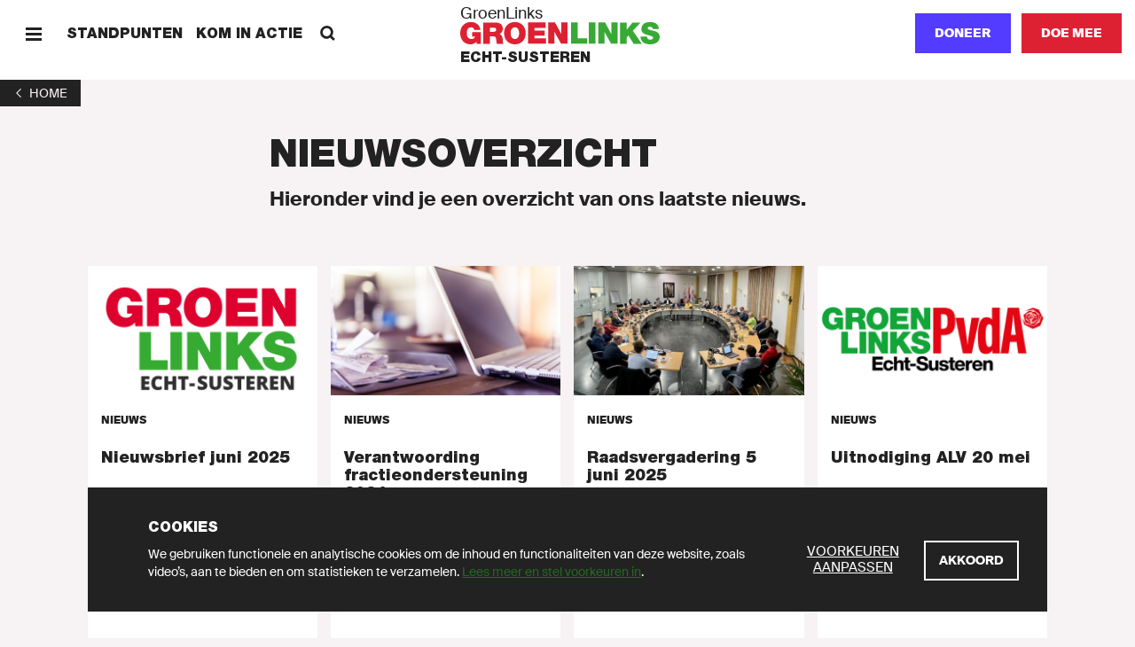

--- FILE ---
content_type: text/html; charset=UTF-8
request_url: https://echt-susteren.groenlinks.nl/nieuws?page=1
body_size: 57598
content:
<!DOCTYPE html>
<html lang="nl" dir="ltr" prefix="content: http://purl.org/rss/1.0/modules/content/  dc: http://purl.org/dc/terms/  foaf: http://xmlns.com/foaf/0.1/  og: http://ogp.me/ns#  rdfs: http://www.w3.org/2000/01/rdf-schema#  schema: http://schema.org/  sioc: http://rdfs.org/sioc/ns#  sioct: http://rdfs.org/sioc/types#  skos: http://www.w3.org/2004/02/skos/core#  xsd: http://www.w3.org/2001/XMLSchema# ">
  <head>
    <meta charset="utf-8" />
<noscript><style>form.antibot * :not(.antibot-message) { display: none !important; }</style>
</noscript><meta name="description" content="Hieronder vind je een overzicht van ons laatste nieuws." />
<meta name="abstract" content="GroenLinks staat voor Goede zorg, Schone energie, Meer werk en Eerlijk delen. Doe mee en word lid!" />
<meta http-equiv="content-language" content="nl" />
<link rel="shortlink" href="https://echt-susteren.groenlinks.nl/node/91635" />
<link rel="canonical" href="https://echt-susteren.groenlinks.nl/nieuws" />
<meta property="og:site_name" content="Echt-Susteren" />
<meta property="og:type" content="website" />
<meta property="og:url" content="https://echt-susteren.groenlinks.nl/nieuws" />
<meta property="og:title" content="Nieuws-Lokaal - Echt-Susteren" />
<meta property="og:description" content="Hieronder vind je een overzicht van ons laatste nieuws." />
<meta property="fb:admins" content="1057365092" />
<meta name="twitter:card" content="summary_large_image" />
<meta name="twitter:site" content="@groenlinks" />
<meta name="twitter:description" content="Hieronder vind je een overzicht van ons laatste nieuws." />
<meta name="twitter:title" content="Nieuws-Lokaal - Echt-Susteren" />
<meta name="twitter:site:id" content="11836402" />
<meta name="twitter:url" content="https://echt-susteren.groenlinks.nl/nieuws" />
<meta name="Generator" content="Drupal 10 (https://www.drupal.org)" />
<meta name="MobileOptimized" content="width" />
<meta name="HandheldFriendly" content="true" />
<meta name="viewport" content="width=device-width, initial-scale=1.0" />
<link rel="icon" href="/themes/groenlinks2020/favicon.ico" type="image/vnd.microsoft.icon" />
<script src="/sites/groenlinks/files/google_tag/main/google_tag.script.js?t91h7i" defer></script>

    <title>Nieuws-Lokaal - Echt-Susteren | GroenLinks Echt-Susteren</title>
    <link rel="stylesheet" media="all" href="/sites/groenlinks/files/css/css_29K6jh675bV8G7N1LMTS_ZTHvsN8FNHLwMt7BiaYiWk.css?delta=0&amp;language=nl&amp;theme=groenlinks2020&amp;include=eJxFzUsOgzAMRdENuQSxIydYJsL5yI8M0tWD2gGzqzO5yRiYITKE0r-LAKwCSs0l1OaFLX-F1JtUy_XEtm5rUGuR7YNrPqbU2Vmd-4Gw--hsyyvLqH1EyzhkJ0xcUn7HG9DwMEM" />
<link rel="stylesheet" media="all" href="/sites/groenlinks/files/css/css_aprfKrwitcYV4fL-miEP8TCxspCWwAa-RCslLuBTuMQ.css?delta=1&amp;language=nl&amp;theme=groenlinks2020&amp;include=eJxFzUsOgzAMRdENuQSxIydYJsL5yI8M0tWD2gGzqzO5yRiYITKE0r-LAKwCSs0l1OaFLX-F1JtUy_XEtm5rUGuR7YNrPqbU2Vmd-4Gw--hsyyvLqH1EyzhkJ0xcUn7HG9DwMEM" />

    
  </head>
  <body class="path-node page-node-type-page">
    <script>(() => { const ua = window.navigator.userAgent, cl = document.documentElement.classList; cl.add('has-js'), cl.add('ontouchstart' in window ? 'touch' : 'no-touch'), -1 !== ua.indexOf('iPad') ? (cl.add('is-ipad'), cl.add('is-ios')) : -1 !== ua.indexOf('iPhone') && (cl.add('is-iphone'), cl.add('is-ios')), -1 !== ua.indexOf('Mac OS X') ? cl.add('is-osx') : -1 !== ua.indexOf('Windows') ? cl.add('is-windows') : -1 !== ua.indexOf('Android') && cl.add('is-android'), -1 !== ua.indexOf('Edge/') ? cl.add('is-edge') : -1 !== ua.indexOf('Chrome/') ? cl.add('is-chrome') : -1 !== ua.indexOf('Firefox/') ? cl.add('is-firefox') : -1 !== ua.indexOf('Safari/') ? cl.add('is-safari') : -1 !== ua.indexOf('Trident/') && cl.add('is-ie'); })();</script>
    <noscript><iframe src="https://www.googletagmanager.com/ns.html?id=GTM-MHLC8GD" height="0" width="0" style="display:none;visibility:hidden"></iframe></noscript>
      <div class="dialog-off-canvas-main-canvas" data-off-canvas-main-canvas>
    <div id="page-wrapper">
  <div class="container container--wrapper" id="page">
    <div class="skip-to-main">
      <button class="link link--default ">
        <span class="link__span">Scroll naar beneden</span>
      </button>
    </div>
    
      
    
  <div class="notification-bar notification-bar--dark" data-name="cookies" aria-role="dialog">
    <div class="notification-bar__grid">
      <div class="notification-bar__container">
        <h6 class="notification-bar__title">Cookies</h6>

        <div class="notification-bar__content">
          <div class="notification-bar__text">
                
  <div class="richtext richtext--simple-small ">
          <p>We gebruiken functionele en analytische cookies om de inhoud en functionaliteiten van deze website, zoals video’s, aan te bieden en om statistieken te verzamelen.&nbsp;<a href="/cookies">Lees meer en stel voorkeuren in</a>.</p>
      </div>

          </div>

          <div class="notification-bar__buttons">
                            
    
  <a class="link link--default link--preferences" href="/cookies"  >
        
  
      <span class="link__span">Voorkeuren aanpassen</span>
  
  
  
  
  </a>

            
            
              
    
  <button class="button button--tertiary  button--close"
                              
          aria-label="Akkoord">
        
  
      <span class="button__span">Akkoord</span>
  
  
  
  </button>

          </div>
        </div>
      </div>
    </div>
  </div>


        
        
  <div class="menu-bar menu-bar--local" aria-label="Navigatie">
    <div class="menu-bar__bar">
      <div class="menu-bar__items-left">
        <div class="menu-bar__icon-button menu-bar__icon-button--menu">
            
    
  <button class="icon-button icon-button--default button--menu"
          aria-label="Menu">
        
  <span class="icon-button__icon">
          <svg xmlns="http://www.w3.org/2000/svg" width="18" height="18" fill="currentColor" shape-rendering="crispEdges" viewBox="0 0 18 18">
  <path fill-rule="evenodd" d="M18 13.5v3H0v-3h18zm0-6v3H0v-3h18zm0-6v3H0v-3h18z"/>
</svg>
      </span>

  </button>

            
    
  <button class="icon-button icon-button--default button--close"
          aria-label="Sluiten">
        
  <span class="icon-button__icon">
          <svg xmlns="http://www.w3.org/2000/svg" width="18" height="18" fill="currentColor" viewBox="0 0 18 18">
  <path fill-rule="evenodd" d="M14.91 1 17 3.09 11.09 9 17 14.91 14.91 17 9 11.09 3.09 17 1 14.91 6.91 9 1 3.09 3.09 1 9 6.91z"/>
</svg>
      </span>

  </button>

        </div>

                  <span class="menu-bar__link">
              
    
  <a class="link link--default " href="/standpunten"  >
        
  
      <span class="link__span">Standpunten</span>
  
  
  
  
  </a>

          </span>
                  <span class="menu-bar__link">
              
    
  <a class="link link--default " href="/kom-in-actie"  >
        
  
      <span class="link__span">Kom in actie</span>
  
  
  
  
  </a>

          </span>
                        <div class="menu-bar__link-search">
            
    
  <a class="link link--default button--search" href="/zoeken"  >
        
      <span class="link__icon link__icon--before">
      
<svg xmlns="http://www.w3.org/2000/svg" x="0" y="0" width="18" height="18" viewBox="0 0 18 18" fill="currentColor">
  <path fill-rule="evenodd" d="M13.93 1.97a6.91 6.91 0 01.6 8.96l3.38 3.29-1.87 1.81-3.4-3.3a6.9 6.9 0 01-8.67-.8A6.95 6.95 0 014.1 2.1a6.95 6.95 0 019.83-.13zM5.92 3.92a4.34 4.34 0 00-.08 6.14 4.34 4.34 0 006.14-.08 4.34 4.34 0 00.08-6.14 4.34 4.34 0 00-6.14.08z"/>
</svg>
    </span>
  
      <span class="link__span">Zoeken</span>
  
  
  
  
  </a>

        </div>
              </div>

      <div class="menu-bar__logo">
                  <a class="logo logo--local " href="/" title="GroenLinks"
       aria-label="GroenLinks">
      <span class="logo__span" hidden="screen">GroenLinks</span>

      <svg class="logo__svg" x="0" y="0" width="800" height="90" viewBox="0 0 800 90" preserveAspectRatio="xMidYMid meet" xmlns="http://www.w3.org/2000/svg" xmlns:xlink="http://www.w3.org/1999/xlink">
        <title>GroenLinks</title>

        <defs>
          <g id="logo" class="name">
            <path fill="#39a935" d="M760.77 0c18.57 0 34.94 7 35.66 27.85h-24.89a6.53 6.53 0 00-3.12-6.8 13.63 13.63 0 00-7.78-2.17c-3.58 0-9.45 1-9.45 5.74.48 6.11 12.69 7.44 24.77 10.77 12.08 3.33 24 9 24 24.64 0 22.26-20.45 29.45-39.47 29.45-9.7 0-37.33-3.49-37.56-30.75h26.29l.04.01c-.01 1.92.33 3.82 1 5.62 1.91 5.15 7.66 6.22 12.56 6.22 4.3 0 10.9-1.44 10.9-7.78 0-4.41-3.74-5.6-18.46-9.81-13.5-3.82-28.93-7.53-28.93-24.77C726.33 8.48 743.2 0 760.77 0zm-93.56 2.02v29.44h.26l23.44-29.44h32.42l-31 33.38 36 52.06h-32.76L674.5 54.19l-7.29 8.02v25.25h-26.33V2.02h26.33zm-125.05-.31v85.44h-26.33V1.71h26.33zm38.5 0l24.88 45.71h.26V1.71h24.88v85.43h-25.61l-26.22-46.68h-.22v46.68h-24.87V1.71h26.9zm-109.57 0v63.53h37.81v21.9h-64.13V1.71h26.32z"/>
            <path fill="#dd2132" d="M219.28 0c25.94 0 43.3 18.65 43.3 44.74 0 26.09-17.33 44.75-43.3 44.75s-43.31-18.66-43.31-44.75S193.34 0 219.28 0zM42.1 0c21.78 0 35.54 11.88 39.38 31.94H56.22A12.51 12.51 0 0043.79 21.3c-18.07 0-17.48 19-17.48 24.87 0 8 3.23 22 19.27 22 6.11 0 12.32-3.12 13.64-9.45H47.64V40.43h34.91v47H65.91l-.83-8.75v.03c-5.86 7.53-14.95 10.78-24.28 10.78C15.55 89.49 0 69.88 0 45.58 0 13.04 22.84 0 42.1 0zm100.72 2.02c14.95 0 27.89 8.25 27.89 24.4 0 8.87-4.08 18.2-12.82 21.43 7.19 2.75 11.56 10.64 12.56 21.29.38 4.21.49 14.32 2.89 18.32h-26.32a59.87 59.87 0 01-2.16-13.17c-.71-8.13-1.43-16.64-11.84-16.64h-14v29.81H92.7V2.02zm237.3-.31l24.89 45.71h.25V1.71h24.88v85.43h-25.59l-26.21-46.68h-.24v46.68h-24.9V1.71h26.92zm-37.66 0v21.9h-44.35v10.66h40.3v20.31h-40.3v10.66h45.68v21.9h-72V1.71h70.67zM219.28 21.3c-6.71 0-17 4.44-17 23.44 0 19.01 10.3 23.45 17 23.45 6.7 0 17-4.43 17-23.45s-10.29-23.44-17-23.44zm-87.96 1.07h-12.3v16.99h13.93c4.88-.03 11.37-.97 11.37-8.5 0-5.39-3-8.49-13-8.49z"/>
          </g>
        </defs>

        <use xlink:href="#logo" x="0" y="0"/>
      </svg>
    </a>
  

                  <p class="menu-bar__department-title">Echt-Susteren</p>
              </div>

      <div class="menu-bar__items-right">
        
        
        
                  <a href=/doneer-lokaal class="button button--styled button--secondary__styled button--secondary">Doneer</a>
        
                    
    
  <a class="button button--secondary   "
     href="https://groenlinks.nl/doe-mee"
     target="_blank"      
     aria-label="Doe mee">
        
  
      <span class="button__span">Doe mee</span>
  
  
  
  </a>

              </div>
    </div>
  </div>



    
    
            
  
        
    
  <div  class="header-back-link">
        
    <a class="back-link" href="/" aria-label="1">
    <span class="back-link__icon back-link__icon--before">
      <svg xmlns="http://www.w3.org/2000/svg" width="18" height="18" fill="currentColor" viewBox="0 0 18 18">
  <path fill-rule="evenodd" d="M12 13.29 7.5 9 12 4.71 11.25 4 6 9l5.25 5z"/>
</svg>
    </span>

          <span class="back-link__span">Home</span>
    
      </a>

  </div>

                  
    
  <div        class="header header--default">
    
    <div class="header__grid">
            
      <div class="header__title-container">
        <h1 class="header__title">
          <span class="header__title-background">Nieuwsoverzicht</span>
        </h1>
      </div>

      
      
      
              <div class="header__introduction">
              
  <div class="richtext richtext--introduction ">
          Hieronder vind je een overzicht van ons laatste nieuws.
      </div>

        </div>
      
      
          </div>
  </div>


<div id="block-paginaheader" class="block block-fixed-block-content block-fixed-block-contentpage-header">
  
    
      
  </div>


    <div data-drupal-messages-fallback class="hidden"></div><div id="block-groenlinks2020-content" class="block block-system block-system-main-block">
  
    
        <header class="container container--header" role="banner">
    
  </header>

    <main id="main" class="container container--content" role="main">
              
        
    
  <div id="id382464" class="card-grid">
    <div class="card-grid__grid">
      
      <div class="card-grid__cards">
                                
                  
        
    <a class="card card--default  " href="/nieuws/nieuwsbrief-juni-2025-0"    >

        <div class="card__image">
                    <picture class="picture picture--background">
                  <source srcset="/sites/groenlinks/files/styles/1060x596/public/2021-10/Echt-Susteren%20logo%20groenlinks%20achter%20elkaar.png?h=ddc86f79&amp;itok=WGdOr2dQ 1x" media="(min-width: 0px)" type="image/png" width="1060" height="596"/>
                  <img width="1060" height="596" src="/sites/groenlinks/files/styles/1060x596/public/2021-10/Echt-Susteren%20logo%20groenlinks%20achter%20elkaar.png?h=ddc86f79&amp;itok=WGdOr2dQ" alt="logo groenlinks echt-susteren" loading="lazy" class=" picture__image" />

  </picture>




            
            
              
                  </div>

                    <div class="card__content">
                                    <div class="card__tags">
                                                    
                              
    
  <span class="tag tag--strong ">
        
  Nieuws

  </span>

                                            </div>
                
                                    <p class="card__title">Nieuwsbrief juni 2025</p>
                
                                    <p class="card__text">  Lees hier onze nieuwsbrief nummer 38, jaargang 6.

</p>
                
                                    <p class="card__caption">
                                                    <span class="card__caption-date">14 jun 2025</span>
                        
                        
                                            </p>
                
                                                      
    
  <span class="link link--tertiary " tabindex="0">
        
  
      <span class="link__span">Lees meer</span>
  
      <span class="link__icon link__icon--after">
      <svg xmlns="http://www.w3.org/2000/svg" width="18" height="18" fill="currentColor" viewBox="0 0 18 18">
  <path fill-rule="evenodd" d="M6 13.29 10.5 9 6 4.71 6.75 4 12 9l-5.25 5z"/>
</svg>
    </span>
  
  
  
  </span>

                            </div>
            </a>


                                          
                  
        
    <a class="card card--default  " href="/nieuws/verantwoording-fractieondersteuning-2024"    >

        <div class="card__image">
                    <picture class="picture picture--background">
                  <source srcset="/sites/groenlinks/files/styles/1060x596/public/2021-04/fractieondersteuning%20fractievergoeding%20fractiegelden%20bonnetjes.jpg?h=1c9b88c9&amp;itok=Auc6YKWH 1x" media="(min-width: 0px)" type="image/jpeg" width="1060" height="596"/>
                  <img width="1060" height="596" src="/sites/groenlinks/files/styles/1060x596/public/2021-04/fractieondersteuning%20fractievergoeding%20fractiegelden%20bonnetjes.jpg?h=1c9b88c9&amp;itok=Auc6YKWH" alt="laptop en bonnetjes" loading="lazy" class=" picture__image" />

  </picture>




            
            
              
                  </div>

                    <div class="card__content">
                                    <div class="card__tags">
                                                    
                              
    
  <span class="tag tag--strong ">
        
  Nieuws

  </span>

                                            </div>
                
                                    <p class="card__title">Verantwoording fractieondersteuning 2024</p>
                
                                    <p class="card__text">  De fracties ontvangen elk jaar een financiële bijdrage als tegemoetkoming in de kosten voor het functioneren van de fractie. GroenLinks Echt-Susteren legt uit...

</p>
                
                                    <p class="card__caption">
                                                    <span class="card__caption-date">08 jun 2025</span>
                        
                        
                                            </p>
                
                                                      
    
  <span class="link link--tertiary " tabindex="0">
        
  
      <span class="link__span">Lees meer</span>
  
      <span class="link__icon link__icon--after">
      <svg xmlns="http://www.w3.org/2000/svg" width="18" height="18" fill="currentColor" viewBox="0 0 18 18">
  <path fill-rule="evenodd" d="M6 13.29 10.5 9 6 4.71 6.75 4 12 9l-5.25 5z"/>
</svg>
    </span>
  
  
  
  </span>

                            </div>
            </a>


                                          
                  
        
    <a class="card card--default  " href="/nieuws/raadsvergadering-5-juni-2025"    >

        <div class="card__image">
                    <picture class="picture picture--background">
                  <source srcset="/sites/groenlinks/files/styles/1060x596/public/2022-06/raadszaal%20raadsvergadering%202022-2026.JPG?h=2c24dbc5&amp;itok=PYUKEoLq 1x" media="(min-width: 0px)" type="image/jpeg" width="1060" height="596"/>
                  <img width="1060" height="596" src="/sites/groenlinks/files/styles/1060x596/public/2022-06/raadszaal%20raadsvergadering%202022-2026.JPG?h=2c24dbc5&amp;itok=PYUKEoLq" alt="raadsvergadering 2022-2026" loading="lazy" class=" picture__image" />

  </picture>




            
            
              
                  </div>

                    <div class="card__content">
                                    <div class="card__tags">
                                                    
                              
    
  <span class="tag tag--strong ">
        
  Nieuws

  </span>

                                            </div>
                
                                    <p class="card__title">Raadsvergadering 5 juni 2025</p>
                
                                    <p class="card__text">  Wederom een korte vergadering met de nieuwe Susterense wijk Louerveld als belangrijkste agendapunt.

</p>
                
                                    <p class="card__caption">
                                                    <span class="card__caption-date">08 jun 2025</span>
                        
                        
                                            </p>
                
                                                      
    
  <span class="link link--tertiary " tabindex="0">
        
  
      <span class="link__span">Lees meer</span>
  
      <span class="link__icon link__icon--after">
      <svg xmlns="http://www.w3.org/2000/svg" width="18" height="18" fill="currentColor" viewBox="0 0 18 18">
  <path fill-rule="evenodd" d="M6 13.29 10.5 9 6 4.71 6.75 4 12 9l-5.25 5z"/>
</svg>
    </span>
  
  
  
  </span>

                            </div>
            </a>


                                          
                  
        
    <a class="card card--default  " href="/nieuws/uitnodiging-alv-20-mei"    >

        <div class="card__image">
                    <picture class="picture picture--background">
                  <source srcset="/sites/groenlinks/files/styles/1060x596/public/2025-05/Echt-Susteren.jpg?h=57024e64&amp;itok=YUSRr45d 1x" media="(min-width: 0px)" type="image/jpeg" width="1060" height="596"/>
                  <img width="1060" height="596" src="/sites/groenlinks/files/styles/1060x596/public/2025-05/Echt-Susteren.jpg?h=57024e64&amp;itok=YUSRr45d" alt="logo" loading="lazy" class=" picture__image" />

  </picture>




            
            
              
                  </div>

                    <div class="card__content">
                                    <div class="card__tags">
                                                    
                              
    
  <span class="tag tag--strong ">
        
  Nieuws

  </span>

                                            </div>
                
                                    <p class="card__title">Uitnodiging ALV 20 mei</p>
                
                                    <p class="card__text">  Op 20 mei is de volgende ALV met o.a. de verkiezing van de lijsttrekker.

</p>
                
                                    <p class="card__caption">
                                                    <span class="card__caption-date">11 mei 2025</span>
                        
                        
                                            </p>
                
                                                      
    
  <span class="link link--tertiary " tabindex="0">
        
  
      <span class="link__span">Lees meer</span>
  
      <span class="link__icon link__icon--after">
      <svg xmlns="http://www.w3.org/2000/svg" width="18" height="18" fill="currentColor" viewBox="0 0 18 18">
  <path fill-rule="evenodd" d="M6 13.29 10.5 9 6 4.71 6.75 4 12 9l-5.25 5z"/>
</svg>
    </span>
  
  
  
  </span>

                            </div>
            </a>


                                          
                  
        
    <a class="card card--default  " href="/nieuws/nieuwsbrief-april-2025"    >

        <div class="card__image">
                    <picture class="picture picture--background">
                  <source srcset="/sites/groenlinks/files/styles/1060x596/public/2021-10/Echt-Susteren%20logo%20groenlinks%20achter%20elkaar.png?h=ddc86f79&amp;itok=WGdOr2dQ 1x" media="(min-width: 0px)" type="image/png" width="1060" height="596"/>
                  <img width="1060" height="596" src="/sites/groenlinks/files/styles/1060x596/public/2021-10/Echt-Susteren%20logo%20groenlinks%20achter%20elkaar.png?h=ddc86f79&amp;itok=WGdOr2dQ" alt="logo groenlinks echt-susteren" loading="lazy" class=" picture__image" />

  </picture>




            
            
              
                  </div>

                    <div class="card__content">
                                    <div class="card__tags">
                                                    
                              
    
  <span class="tag tag--strong ">
        
  Nieuws

  </span>

                                            </div>
                
                                    <p class="card__title">Nieuwsbrief april 2025</p>
                
                                    <p class="card__text">  Lees hier onze nieuwsbrief nummer 37, jaargang 6.

</p>
                
                                    <p class="card__caption">
                                                    <span class="card__caption-date">20 apr 2025</span>
                        
                        
                                            </p>
                
                                                      
    
  <span class="link link--tertiary " tabindex="0">
        
  
      <span class="link__span">Lees meer</span>
  
      <span class="link__icon link__icon--after">
      <svg xmlns="http://www.w3.org/2000/svg" width="18" height="18" fill="currentColor" viewBox="0 0 18 18">
  <path fill-rule="evenodd" d="M6 13.29 10.5 9 6 4.71 6.75 4 12 9l-5.25 5z"/>
</svg>
    </span>
  
  
  
  </span>

                            </div>
            </a>


                                          
                  
        
    <a class="card card--default  " href="/nieuws/raadsvergadering-17-april-2025-0"    >

        <div class="card__image">
                    <picture class="picture picture--background">
                  <source srcset="/sites/groenlinks/files/styles/1060x596/public/2022-06/raadszaal%20raadsvergadering%202022-2026.JPG?h=2c24dbc5&amp;itok=PYUKEoLq 1x" media="(min-width: 0px)" type="image/jpeg" width="1060" height="596"/>
                  <img width="1060" height="596" src="/sites/groenlinks/files/styles/1060x596/public/2022-06/raadszaal%20raadsvergadering%202022-2026.JPG?h=2c24dbc5&amp;itok=PYUKEoLq" alt="raadsvergadering 2022-2026" loading="lazy" class=" picture__image" />

  </picture>




            
            
              
                  </div>

                    <div class="card__content">
                                    <div class="card__tags">
                                                    
                              
    
  <span class="tag tag--strong ">
        
  Nieuws

  </span>

                                            </div>
                
                                    <p class="card__title">Raadsvergadering 17 april 2025</p>
                
                                    <p class="card__text">  Bij twee agendapunten hadden we inbreng. Beide punten gingen over 'groen'. U leest het hier.

</p>
                
                                    <p class="card__caption">
                                                    <span class="card__caption-date">18 apr 2025</span>
                        
                        
                                            </p>
                
                                                      
    
  <span class="link link--tertiary " tabindex="0">
        
  
      <span class="link__span">Lees meer</span>
  
      <span class="link__icon link__icon--after">
      <svg xmlns="http://www.w3.org/2000/svg" width="18" height="18" fill="currentColor" viewBox="0 0 18 18">
  <path fill-rule="evenodd" d="M6 13.29 10.5 9 6 4.71 6.75 4 12 9l-5.25 5z"/>
</svg>
    </span>
  
  
  
  </span>

                            </div>
            </a>


                                          
                  
        
    <a class="card card--default  " href="/nieuws/antwoord-op-vragen-art-33-natuurcompensatie-nabij-nieuwstadt-en-groene-invulling-yard-e"    >

        <div class="card__image">
                    <picture class="picture picture--background">
                  <source srcset="/sites/groenlinks/files/styles/1060x596/public/2025-04/E-Yard%20megaloodsen%20cropped.jpg?h=88e15f92&amp;itok=0EUeGrR1 1x" media="(min-width: 0px)" type="image/jpeg" width="1060" height="596"/>
                  <img width="1060" height="596" src="/sites/groenlinks/files/styles/1060x596/public/2025-04/E-Yard%20megaloodsen%20cropped.jpg?h=88e15f92&amp;itok=0EUeGrR1" alt="yard met bedrijfshallen loodsen" loading="lazy" class=" picture__image" />

  </picture>




            
            
              
                  </div>

                    <div class="card__content">
                                    <div class="card__tags">
                                                    
                              
    
  <span class="tag tag--strong ">
        
  Nieuws

  </span>

                                            </div>
                
                                    <p class="card__title">Antwoord op vragen art. 33 Natuurcompensatie nabij Nieuwstadt en groene invulling Yard-E</p>
                
                                    <p class="card__text">  Eind januari stelden we schriftelijke vragen en recent ontvingen we de antwoorden.

</p>
                
                                    <p class="card__caption">
                                                    <span class="card__caption-date">11 apr 2025</span>
                        
                        
                                            </p>
                
                                                      
    
  <span class="link link--tertiary " tabindex="0">
        
  
      <span class="link__span">Lees meer</span>
  
      <span class="link__icon link__icon--after">
      <svg xmlns="http://www.w3.org/2000/svg" width="18" height="18" fill="currentColor" viewBox="0 0 18 18">
  <path fill-rule="evenodd" d="M6 13.29 10.5 9 6 4.71 6.75 4 12 9l-5.25 5z"/>
</svg>
    </span>
  
  
  
  </span>

                            </div>
            </a>


                                          
                  
        
    <a class="card card--default  " href="/nieuws/nieuwsbrief-maart-2025"    >

        <div class="card__image">
                    <picture class="picture picture--background">
                  <source srcset="/sites/groenlinks/files/styles/1060x596/public/2021-10/Echt-Susteren%20logo%20groenlinks%20achter%20elkaar.png?h=ddc86f79&amp;itok=WGdOr2dQ 1x" media="(min-width: 0px)" type="image/png" width="1060" height="596"/>
                  <img width="1060" height="596" src="/sites/groenlinks/files/styles/1060x596/public/2021-10/Echt-Susteren%20logo%20groenlinks%20achter%20elkaar.png?h=ddc86f79&amp;itok=WGdOr2dQ" alt="logo groenlinks echt-susteren" loading="lazy" class=" picture__image" />

  </picture>




            
            
              
                  </div>

                    <div class="card__content">
                                    <div class="card__tags">
                                                    
                              
    
  <span class="tag tag--strong ">
        
  Nieuws

  </span>

                                            </div>
                
                                    <p class="card__title">Nieuwsbrief maart 2025</p>
                
                                    <p class="card__text">  Lees hier onze nieuwsbrief nummer 36, jaargang 6.

</p>
                
                                    <p class="card__caption">
                                                    <span class="card__caption-date">16 mrt 2025</span>
                        
                        
                                            </p>
                
                                                      
    
  <span class="link link--tertiary " tabindex="0">
        
  
      <span class="link__span">Lees meer</span>
  
      <span class="link__icon link__icon--after">
      <svg xmlns="http://www.w3.org/2000/svg" width="18" height="18" fill="currentColor" viewBox="0 0 18 18">
  <path fill-rule="evenodd" d="M6 13.29 10.5 9 6 4.71 6.75 4 12 9l-5.25 5z"/>
</svg>
    </span>
  
  
  
  </span>

                            </div>
            </a>


                                          
                  
        
    <a class="card card--default  " href="/nieuws/inspreken-over-omgevingsvisie-sittard-geleen"    >

        <div class="card__image">
                    <picture class="picture picture--background">
                  <source srcset="/sites/groenlinks/files/styles/1060x596/public/2025-03/inspreker%20Thijs%20Wetemans%20in%20Sittard%20Geleen.jpg?h=a5278997&amp;itok=u0ORXwU7 1x" media="(min-width: 0px)" type="image/jpeg" width="1060" height="596"/>
                  <img width="1060" height="596" src="/sites/groenlinks/files/styles/1060x596/public/2025-03/inspreker%20Thijs%20Wetemans%20in%20Sittard%20Geleen.jpg?h=a5278997&amp;itok=u0ORXwU7" alt="inspreken Thijs Wetemans in Sittard-Geleen" loading="lazy" class=" picture__image" />

  </picture>




            
            
              
                  </div>

                    <div class="card__content">
                                    <div class="card__tags">
                                                    
                              
    
  <span class="tag tag--strong ">
        
  Nieuws

  </span>

                                            </div>
                
                                    <p class="card__title">Inspreker tijdens Ronde Omgevingsvisie Sittard-Geleen</p>
                
                                    <p class="card__text">  Op 13 maart meldde onze fractievoorzitter zich als inspreker over de Omgevingsvisie 2025-2040 gemeente Sittard-Geleen.

</p>
                
                                    <p class="card__caption">
                                                    <span class="card__caption-date">14 mrt 2025</span>
                        
                        
                                            </p>
                
                                                      
    
  <span class="link link--tertiary " tabindex="0">
        
  
      <span class="link__span">Lees meer</span>
  
      <span class="link__icon link__icon--after">
      <svg xmlns="http://www.w3.org/2000/svg" width="18" height="18" fill="currentColor" viewBox="0 0 18 18">
  <path fill-rule="evenodd" d="M6 13.29 10.5 9 6 4.71 6.75 4 12 9l-5.25 5z"/>
</svg>
    </span>
  
  
  
  </span>

                            </div>
            </a>


                                          
                  
        
    <a class="card card--default  " href="/nieuws/raadsvergadering-13-maart-2025"    >

        <div class="card__image">
                    <picture class="picture picture--background">
                  <source srcset="/sites/groenlinks/files/styles/1060x596/public/2022-06/raadszaal%20raadsvergadering%202022-2026.JPG?h=2c24dbc5&amp;itok=PYUKEoLq 1x" media="(min-width: 0px)" type="image/jpeg" width="1060" height="596"/>
                  <img width="1060" height="596" src="/sites/groenlinks/files/styles/1060x596/public/2022-06/raadszaal%20raadsvergadering%202022-2026.JPG?h=2c24dbc5&amp;itok=PYUKEoLq" alt="raadsvergadering 2022-2026" loading="lazy" class=" picture__image" />

  </picture>




            
            
              
                  </div>

                    <div class="card__content">
                                    <div class="card__tags">
                                                    
                              
    
  <span class="tag tag--strong ">
        
  Nieuws

  </span>

                                            </div>
                
                                    <p class="card__title">Raadsvergadering 13 maart 2025</p>
                
                                    <p class="card__text">  Hier leest u onze inbreng tijdens deze raadsvergadering.

</p>
                
                                    <p class="card__caption">
                                                    <span class="card__caption-date">14 mrt 2025</span>
                        
                        
                                            </p>
                
                                                      
    
  <span class="link link--tertiary " tabindex="0">
        
  
      <span class="link__span">Lees meer</span>
  
      <span class="link__icon link__icon--after">
      <svg xmlns="http://www.w3.org/2000/svg" width="18" height="18" fill="currentColor" viewBox="0 0 18 18">
  <path fill-rule="evenodd" d="M6 13.29 10.5 9 6 4.71 6.75 4 12 9l-5.25 5z"/>
</svg>
    </span>
  
  
  
  </span>

                            </div>
            </a>


                                          
                  
        
    <a class="card card--default  " href="/nieuws/vragen-art-33-natuurcompensatie-nabij-nieuwstadt-en-groene-invulling-yard-e"    >

        <div class="card__image">
                    <picture class="picture picture--background">
                  <source srcset="/sites/groenlinks/files/styles/1060x596/public/2025-01/E-Yard%20megaloodsen%20cropped.jpg?h=16de9711&amp;itok=1X0k4KpU 1x" media="(min-width: 0px)" type="image/jpeg" width="1060" height="596"/>
                  <img width="1060" height="596" src="/sites/groenlinks/files/styles/1060x596/public/2025-01/E-Yard%20megaloodsen%20cropped.jpg?h=16de9711&amp;itok=1X0k4KpU" alt="yard met bedrijfshallen loodsen" loading="lazy" class=" picture__image" />

  </picture>




            
            
              
                  </div>

                    <div class="card__content">
                                    <div class="card__tags">
                                                    
                              
    
  <span class="tag tag--strong ">
        
  Nieuws

  </span>

                                            </div>
                
                                    <p class="card__title">Vragen art. 33 Natuurcompensatie nabij Nieuwstadt en groene invulling Yard-E</p>
                
                                    <p class="card__text">  We vragen het college om alle natuurcompensatie op een rijtje te zetten en waar deze komt. Ook vragen we op te komen voor een groene invulling van de Yard-E.

</p>
                
                                    <p class="card__caption">
                                                    <span class="card__caption-date">28 jan 2025</span>
                        
                        
                                            </p>
                
                                                      
    
  <span class="link link--tertiary " tabindex="0">
        
  
      <span class="link__span">Lees meer</span>
  
      <span class="link__icon link__icon--after">
      <svg xmlns="http://www.w3.org/2000/svg" width="18" height="18" fill="currentColor" viewBox="0 0 18 18">
  <path fill-rule="evenodd" d="M6 13.29 10.5 9 6 4.71 6.75 4 12 9l-5.25 5z"/>
</svg>
    </span>
  
  
  
  </span>

                            </div>
            </a>


                                          
                  
        
    <a class="card card--default  " href="/nieuws/nieuwsbrief-december-2024"    >

        <div class="card__image">
                    <picture class="picture picture--background">
                  <source srcset="/sites/groenlinks/files/styles/1060x596/public/2021-10/Echt-Susteren%20logo%20groenlinks%20achter%20elkaar.png?h=ddc86f79&amp;itok=WGdOr2dQ 1x" media="(min-width: 0px)" type="image/png" width="1060" height="596"/>
                  <img width="1060" height="596" src="/sites/groenlinks/files/styles/1060x596/public/2021-10/Echt-Susteren%20logo%20groenlinks%20achter%20elkaar.png?h=ddc86f79&amp;itok=WGdOr2dQ" alt="logo groenlinks echt-susteren" loading="lazy" class=" picture__image" />

  </picture>




            
            
              
                  </div>

                    <div class="card__content">
                                    <div class="card__tags">
                                                    
                              
    
  <span class="tag tag--strong ">
        
  Nieuws

  </span>

                                            </div>
                
                                    <p class="card__title">Nieuwsbrief december 2024</p>
                
                                    <p class="card__text">  Lees hier onze nieuwsbrief nummer 35, jaargang 5.

</p>
                
                                    <p class="card__caption">
                                                    <span class="card__caption-date">15 dec 2024</span>
                        
                        
                                            </p>
                
                                                      
    
  <span class="link link--tertiary " tabindex="0">
        
  
      <span class="link__span">Lees meer</span>
  
      <span class="link__icon link__icon--after">
      <svg xmlns="http://www.w3.org/2000/svg" width="18" height="18" fill="currentColor" viewBox="0 0 18 18">
  <path fill-rule="evenodd" d="M6 13.29 10.5 9 6 4.71 6.75 4 12 9l-5.25 5z"/>
</svg>
    </span>
  
  
  
  </span>

                            </div>
            </a>


                        </div>
    </div>

    
  </div>


        <div class="paging">
    <nav class="pager" role="navigation" aria-labelledby="pagination-heading">
      <h4 id="pagination-heading" class="visually-hidden">Paginering</h4>
      <ul class="pager__items js-pager__items">
                          <li class="pager__item pager__item--first">
            <a class="pager__item-link" href="?page=0" title="Ga naar eerste pagina">
              <span class="visually-hidden">Eerste pagina</span>
              <span aria-hidden="true">«</span>
            </a>
          </li>
                                  <li class="pager__item pager__item--previous">
            <a class="pager__item-link" href="?page=0" title="Ga naar vorige pagina" rel="prev">
              <span class="visually-hidden">Vorige pagina</span>
              <span aria-hidden="true">‹</span>
            </a>
          </li>
                                                  <li class="pager__item">
                                                  <a class="pager__item-link" href="?page=0" title="Ga naar pagina 1">
                <span class="visually-hidden">
                  Page
                </span>1</a>
          </li>
                  <li class="pager__item is-active">
                                                  <a class="pager__item-link" href="?page=1" title="Huidige pagina" aria-current="page">
                <span class="visually-hidden">
                  Huidige pagina
                </span>2</a>
          </li>
                  <li class="pager__item">
                                                  <a class="pager__item-link" href="?page=2" title="Ga naar pagina 3">
                <span class="visually-hidden">
                  Page
                </span>3</a>
          </li>
                  <li class="pager__item">
                                                  <a class="pager__item-link" href="?page=3" title="Ga naar pagina 4">
                <span class="visually-hidden">
                  Page
                </span>4</a>
          </li>
                  <li class="pager__item">
                                                  <a class="pager__item-link" href="?page=4" title="Ga naar pagina 5">
                <span class="visually-hidden">
                  Page
                </span>5</a>
          </li>
                  <li class="pager__item">
                                                  <a class="pager__item-link" href="?page=5" title="Ga naar pagina 6">
                <span class="visually-hidden">
                  Page
                </span>6</a>
          </li>
                  <li class="pager__item">
                                                  <a class="pager__item-link" href="?page=6" title="Ga naar pagina 7">
                <span class="visually-hidden">
                  Page
                </span>7</a>
          </li>
                  <li class="pager__item">
                                                  <a class="pager__item-link" href="?page=7" title="Ga naar pagina 8">
                <span class="visually-hidden">
                  Page
                </span>8</a>
          </li>
                  <li class="pager__item">
                                                  <a class="pager__item-link" href="?page=8" title="Ga naar pagina 9">
                <span class="visually-hidden">
                  Page
                </span>9</a>
          </li>
                                  <li class="pager__item pager__item--ellipsis" role="presentation">&hellip;</li>
                                  <li class="pager__item pager__item--next">
            <a class="pager__item-link" href="?page=2" title="Ga naar volgende pagina" rel="next">
              <span class="visually-hidden">Volgende pagina</span>
              <span aria-hidden="true">›</span>
            </a>
          </li>
                                  <li class="pager__item pager__item--last">
            <a class="pager__item-link" href="?page=36" title="Ga naar laatste pagina">
              <span class="visually-hidden">Laatste pagina</span>
              <span aria-hidden="true">»</span>
            </a>
          </li>
              </ul>
    </nav>
  </div>

  
        
  </main>

  </div>


    


    <footer class="container container--footer" role="contentinfo">
        <div class="region region-footer">
    

  </div>

        <div class="region region-site-footer">
    
        
    
  <div class="footer-bar">
    <div class="footer-bar__grid">
      <div class="footer-bar__logo">
            
      <a class="logo logo--default " href="/" title="GroenLinks"
       aria-label="GroenLinks">
      <span class="logo__span" hidden="screen">GroenLinks</span>

      <svg class="logo__svg" width="800" height="90" viewBox="0 0 800 90" preserveAspectRatio="xMidYMid meet" xmlns="http://www.w3.org/2000/svg" xmlns:xlink="http://www.w3.org/1999/xlink">
        <use xlink:href="#logo" x="0" y="0"/>
      </svg>
    </a>
  

              </div>

              <div class="footer-bar__column">
                        
    
  <div class="link-list ">
    <div class="link-list__links">
                          
    
  <a class="link link--default " href="/nieuws/alle-nieuwsbrieven"  >
        
  
      <span class="link__span">Nieuwsbrieven Echt-Susteren</span>
  
  
  
  
  </a>

                                  
    
  <a class="link link--default " href="/standpunten"  >
        
  
      <span class="link__span">Standpunten</span>
  
  
  
  
  </a>

                                  
    
  <a class="link link--default " href="/kom-in-actie"  >
        
  
      <span class="link__span">Kom in actie</span>
  
  
  
  
  </a>

                                  
    
  <a class="link link--default " href="/nieuws"  >
        
  
      <span class="link__span">Nieuws</span>
  
  
  
  
  </a>

                                  
    
  <a class="link link--default " href="/agenda"  >
        
  
      <span class="link__span">Agenda</span>
  
  
  
  
  </a>

                  </div>
  </div>

                  </div>
              <div class="footer-bar__column">
                        
    
  <div class="link-list ">
    <div class="link-list__links">
                          
    
  <a class="link link--default " href="/onze-mensen"  >
        
  
      <span class="link__span">Onze mensen</span>
  
  
  
  
  </a>

                                  
    
  <a class="link link--default " href="http://echt-susteren.groenlinks.nl/afdeling" target="_blank" rel="noopener noreferrer">
        
  
      <span class="link__span">Onze afdeling</span>
  
  
  
  
  </a>

                                  
    
  <a class="link link--default " href="/contact"  >
        
  
      <span class="link__span">Contact</span>
  
  
  
  
  </a>

                                  
    
  <a class="link link--default " href="https://groenlinks.nl/integriteitsbeleid" target="_blank" rel="noopener noreferrer">
        
  
      <span class="link__span">Sociale veiligheid en integriteit</span>
  
  
  
  
  </a>

                  </div>
  </div>

                  </div>
              <div class="footer-bar__column">
                        
    
  <div class="link-list ">
    <div class="link-list__links">
                          
    
  <a class="link link--default " href="https://groenlinks.nl" target="_blank" rel="noopener noreferrer">
        
  
      <span class="link__span">Naar GroenLinks.nl</span>
  
  
  
  
  </a>

                  </div>
  </div>

                  </div>
      
              <div class="footer-bar__follow-buttons">
          <h5 class="footer-bar__follow-title">Volg ons op Social</h5>
          <div class="footer-bar__follow-buttons-wrapper">
                            
    
  <a class="icon-button icon-button--round "
     href="https://www.instagram.com/groenlinks/"
     target="_blank"     aria-label="Bezoek onze Instagram-pagina">
        
  <span class="icon-button__icon">
          
<svg xmlns="http://www.w3.org/2000/svg" x="0" y="0" width="18" height="18" viewBox="2 2 14 14" fill="currentColor">
  <path d="M8.13 2H9.9l1.07.01c.3 0 .52.01.8.03h.13c.75.04 1.26.16 1.7.33.47.17.9.45 1.24.8.36.36.63.78.81 1.25.17.44.3.95.33 1.7l.02.51.01 1.3v2.6c0 .62-.02.89-.04 1.36a5.13 5.13 0 01-.32 1.7 3.58 3.58 0 01-2.05 2.05c-.4.15-.83.26-1.43.3l-.8.04c-.4.02-.84.02-1.88.02H7.36c-.53 0-.8-.02-1.23-.04a5.13 5.13 0 01-1.7-.32 3.45 3.45 0 01-1.24-.81 3.45 3.45 0 01-.81-1.24 4.86 4.86 0 01-.31-1.43l-.03-.52-.03-1.52V7.69c.01-.78.02-1.05.05-1.58.03-.74.15-1.25.32-1.7.18-.46.45-.88.8-1.23.36-.36.78-.64 1.25-.81.39-.15.83-.27 1.43-.31l.63-.03C6.89 2 7.25 2 8.13 2zm2.47 1.5H7.57c-.58 0-.83.02-1.28.04a3.7 3.7 0 00-1.25.23c-.29.1-.55.28-.77.5-.22.22-.4.48-.5.77-.08.21-.18.51-.22 1.04l-.03.73c-.01.37-.02.78-.02 1.72v1.78c0 .67.02.92.04 1.4.03.65.14 1.01.23 1.25.1.29.28.55.5.77.22.22.48.39.77.5l.18.06c.2.06.47.13.86.16l.83.03.9.02h2.76l1.14-.04a3.7 3.7 0 001.25-.23 2.23 2.23 0 001.27-1.28c.08-.2.18-.51.22-1.04l.03-.73c.01-.37.02-.77.02-1.71V7.69c0-.67-.02-.92-.04-1.4a3.7 3.7 0 00-.23-1.25c-.1-.29-.28-.55-.5-.77-.22-.22-.48-.4-.77-.5a3.43 3.43 0 00-1.04-.22l-.74-.03-.58-.01zM9 5.4a3.6 3.6 0 110 7.2 3.6 3.6 0 010-7.2zm0 1.27a2.33 2.33 0 100 4.66 2.33 2.33 0 000-4.66zm3.74-2.25a.84.84 0 110 1.68.84.84 0 010-1.68z"/>
</svg>
      </span>

  </a>

                            
    
  <a class="icon-button icon-button--round "
     href="https://www.facebook.com/groenlinks/"
     target="_blank"     aria-label="Bezoek onze Facebook-pagina">
        
  <span class="icon-button__icon">
          <svg xmlns="http://www.w3.org/2000/svg" width="18" height="18" fill="currentColor" viewBox="0 0 18 18">
  <path d="M11.33 2.99h1.64V.13A20.9 20.9 0 0 0 10.59 0C8.24 0 6.63 1.49 6.63 4.23v2.52h-2.6v3.2h2.6V18H9.8V9.95h2.49l.4-3.2H9.8v-2.2c0-.93.26-1.56 1.53-1.56z"/>
</svg>
      </span>

  </a>

                            
    
  <a class="icon-button icon-button--round "
     href="https://twitter.com/groenlinks"
     target="_blank"     aria-label="Bezoek ons Twitter-account">
        
  <span class="icon-button__icon">
          
<svg xmlns="http://www.w3.org/2000/svg" x="0" y="0" width="18" height="18" viewBox="0 0 18 18" fill="currentColor">
  <path d="M18 3.78c-.67.3-1.38.5-2.13.6a3.75 3.75 0 001.63-2.1c-.72.44-1.5.75-2.34.92a3.66 3.66 0 00-2.7-1.2 3.74 3.74 0 00-3.69 3.79c0 .3.03.58.09.86a10.36 10.36 0 01-7.6-3.96 3.82 3.82 0 001.13 5.06 3.57 3.57 0 01-1.67-.47v.04a3.78 3.78 0 002.96 3.72A3.6 3.6 0 012 11.1a3.74 3.74 0 003.45 2.64A7.3 7.3 0 010 15.3 10.2 10.2 0 005.66 17c6.8 0 10.5-5.77 10.5-10.77v-.49A7.47 7.47 0 0018 3.78z"/>
</svg>
      </span>

  </a>

                            
    
  <a class="icon-button icon-button--round "
     href="https://www.youtube.com/groenlinks"
     target="_blank"     aria-label="Bezoek ons YouTube-account">
        
  <span class="icon-button__icon">
          <svg xmlns="http://www.w3.org/2000/svg" width="18" height="18" fill="currentColor" viewBox="0 0 18 18">
  <path fill-rule="evenodd" d="m4.58 12.97.01-2.91.55-.01h.56l-.01-.46v-.45H2.5v.9l.54.01h.54v2.9c0 1.59.02 2.9.02 2.92.01.02.12.03.5.03l.47-.01.01-2.92zm9.17-.2c-.02-.06 0-.74.04-.83.07-.23.21-.34.45-.34.2 0 .31.07.4.24.05.1.06.15.06.54l.01.42h-.47c-.41 0-.48 0-.5-.03zm.88 3.14c.47-.13.8-.45.91-.9.02-.07.05-.28.05-.47l.02-.34h-.9v.3c-.02.35-.06.47-.18.58-.14.12-.39.13-.55.02-.2-.13-.24-.35-.23-1.06v-.5h.93l.93-.02-.02-.75c-.01-.83-.03-.96-.17-1.26-.27-.56-1.02-.84-1.64-.62-.47.17-.74.48-.85.95-.04.17-.05.32-.05 1.54 0 1.5 0 1.56.16 1.87.28.55.97.83 1.6.66zm-3.67-.86c.06-.03.1-.09.13-.17.04-.1.04-.25.03-1.54 0-1.34 0-1.42-.05-1.5-.11-.23-.4-.25-.65-.05l-.09.06v3.06l.09.07c.19.14.4.17.54.07zm.57.87c.14-.04.3-.2.38-.38.15-.32.15-.33.15-2.16 0-1.5 0-1.69-.04-1.85-.12-.52-.39-.74-.83-.71-.25.02-.45.12-.68.34l-.2.18c-.02 0-.03-.5-.03-1.1v-1.1h-.87v6.76h.87v-.23c0-.15.01-.22.03-.22.02 0 .11.08.22.17.34.32.63.4 1 .3zM6.9 15.9c.17-.07.37-.2.55-.38a.7.7 0 0 1 .17-.15c.02 0 .03.07.03.27v.26h.87v-5.02h-.87v3.87l-.19.19c-.14.15-.2.2-.3.22-.15.04-.25 0-.32-.1-.05-.08-.05-.12-.05-2.13l-.01-2.05h-.87v2.18c0 2.36 0 2.42.14 2.64.14.25.49.33.85.2zm4.17-8.45c1.71.04 3.56.12 4.05.17.64.07 1.09.4 1.4 1.02.23.47.3.83.4 1.96.07.89.09 1.44.08 2.47-.02 1.23-.1 2.3-.22 2.92a2.5 2.5 0 0 1-.8 1.48c-.29.23-.6.33-1.1.36l-.4.03a111.11 111.11 0 0 1-8.7.1c-1.7-.06-2.86-.13-3.1-.18-.33-.06-.7-.29-.91-.55a3.08 3.08 0 0 1-.62-1.71c-.2-1.83-.2-3.96.01-5.72.1-.77.33-1.32.73-1.71.22-.23.44-.35.72-.42.63-.16 5.5-.29 8.46-.22zM7.54 0h.49l-.01.08c-.01.07-.35 1.19-.7 2.32l-.21.72-.22.72-.07.22v1.9c0 .82-.01.88-.05.9-.08.02-1.02 0-1.03-.02-.02-.03-.02-2 0-2.29.03-.36-.03-.64-.3-1.36l-.33-1C4.38-.14 4.41 0 4.5 0h1.08l.35 1.26.35 1.27.24-.88L6.95 0h.59zm4.56 6.92c-.25-.03-.39-.12-.49-.31-.12-.24-.12-.24-.12-2.63V1.74h.98l.01 2.06c.01 2.24.01 2.18.15 2.22.12.03.26-.04.43-.2l.16-.17V3.69l.01-1.95h.98v5.1l-.07.01c-.08.02-.82.02-.88 0-.03 0-.04-.04-.04-.24v-.23l-.14.13c-.32.31-.66.46-.98.41zm-2.47-.97c.17-.13.17-.14.18-1.58 0-1.11 0-1.3-.03-1.45-.05-.21-.13-.3-.29-.35-.2-.05-.39.06-.45.28-.05.17-.05 2.7 0 2.88.04.12.16.26.25.28.11.03.26 0 .34-.06zm-.38.97c-.44-.05-.85-.3-1.04-.66-.2-.35-.22-.54-.2-2.1 0-1.22 0-1.3.06-1.47.11-.42.34-.7.68-.87.48-.23 1-.2 1.44.09.29.18.46.45.56.84.04.18.04.31.04 1.54 0 1.49 0 1.58-.16 1.9-.15.31-.48.59-.83.68-.16.04-.42.07-.55.05z"/>
</svg>
      </span>

  </a>

                      </div>
        </div>
      
              <div class="footer-bar__bottom-links">
                      <span class="footer-bar__bottom-link">
                
    
  <a class="link link--default " href="/privacy"  >
        
  
      <span class="link__span">Privacy</span>
  
  
  
  
  </a>

            </span>
                      <span class="footer-bar__bottom-link">
                
    
  <a class="link link--default " href="/cookies"  >
        
  
      <span class="link__span">Cookie instellingen</span>
  
  
  
  
  </a>

            </span>
                  </div>
      
      
          </div>
  </div>


  </div>

    </footer>
  </div>
  <div class="container container--overlays" role="dialog">
    
    
      
  <div class="menu-overlay">
    <div class="menu-overlay__wrapper">
      <div class="menu-overlay__grid">
        <div class="menu-overlay__links menu-overlay__links--large">
                        
    
  <a class="link link--default menu-overlay__link" href="/"  >
        
  
      <span class="link__span">Home</span>
  
  
  
  
  </a>

                        
    
  <a class="link link--default menu-overlay__link" href="/standpunten"  >
        
  
      <span class="link__span">Standpunten</span>
  
  
  
  
  </a>

                        
    
  <a class="link link--default menu-overlay__link" href="/kom-in-actie"  >
        
  
      <span class="link__span">Kom in actie</span>
  
  
  
  
  </a>

                  </div>

        <div class="menu-overlay__links menu-overlay__links--regular">
                        
    
  <a class="link link--default menu-overlay__link" href="/onze-mensen"  >
        
  
      <span class="link__span">Onze mensen</span>
  
  
  
  
  </a>

                        
    
  <a class="link link--default menu-overlay__link" href="/afdeling"  >
        
  
      <span class="link__span">Onze afdeling</span>
  
  
  
  
  </a>

                        
    
  <a class="link link--default menu-overlay__link" href="/nieuws"  >
        
  
      <span class="link__span">Nieuws</span>
  
  
  
  
  </a>

                        
    
  <a class="link link--default menu-overlay__link" href="/agenda"  >
        
  
      <span class="link__span">Agenda</span>
  
  
  
  
  </a>

                        
    
  <a class="link link--default menu-overlay__link" href="https://groenlinks.nl" target="_blank" rel="noopener noreferrer">
        
  
      <span class="link__span">Naar GroenLinks.nl</span>
  
  
  
  
  </a>

                  </div>

        <div class="menu-overlay__links menu-overlay__links--footer">
                        
    
  <a class="link link--default menu-overlay__link" href="https://mijn.groenlinks.nl" target="_blank" rel="noopener noreferrer">
        
  
      <span class="link__span">Mijn GroenLinks</span>
  
  
  
  
  </a>

                  </div>
      </div>
    </div>
    <div class="menu-overlay__search-button">
      <div class="menu-overlay__button-grid">
        <div class="menu-overlay__button-wrapper">
                      
    
  <a class="button button--secondary   button--search"
     href="/zoeken"
           
     aria-label="Zoeken">
        
      <span class="button__icon button__icon--before">
      
<svg xmlns="http://www.w3.org/2000/svg" x="0" y="0" width="18" height="18" viewBox="0 0 18 18" fill="currentColor">
  <path fill-rule="evenodd" d="M13.93 1.97a6.91 6.91 0 01.6 8.96l3.38 3.29-1.87 1.81-3.4-3.3a6.9 6.9 0 01-8.67-.8A6.95 6.95 0 014.1 2.1a6.95 6.95 0 019.83-.13zM5.92 3.92a4.34 4.34 0 00-.08 6.14 4.34 4.34 0 006.14-.08 4.34 4.34 0 00.08-6.14 4.34 4.34 0 00-6.14.08z"/>
</svg>
    </span>
  
      <span class="button__span">Zoeken</span>
  
  
  
  </a>

        </div>
      </div>
    </div>
  </div>



  </div>
</div>

  </div>

    
    <script type="application/json" data-drupal-selector="drupal-settings-json">{"path":{"baseUrl":"\/","pathPrefix":"","currentPath":"node\/91635","currentPathIsAdmin":false,"isFront":false,"currentLanguage":"nl","currentQuery":{"page":"1"}},"pluralDelimiter":"\u0003","suppressDeprecationErrors":true,"cookieMarketingBlockIsEnabled":true,"user":{"uid":0,"permissionsHash":"d7349550060e20413b79b5b1689dff137ec5bf1783f39cdc2f27014844eaeacb"}}</script>
<script src="/sites/groenlinks/files/js/js_-hzLQ7DyVf6yCImm_226UsNHvpzRQty9Deb1QIfedto.js?scope=footer&amp;delta=0&amp;language=nl&amp;theme=groenlinks2020&amp;include=eJxLz4nPTU3JTNRPhzLiSwtSEktSi3WAAuWpSWn5Rbn6CCZCtig_NS8nMy-72MjAyACoIj8pMUe3uKQSKJYOAJQdIOQ"></script>

  </body>
</html>
